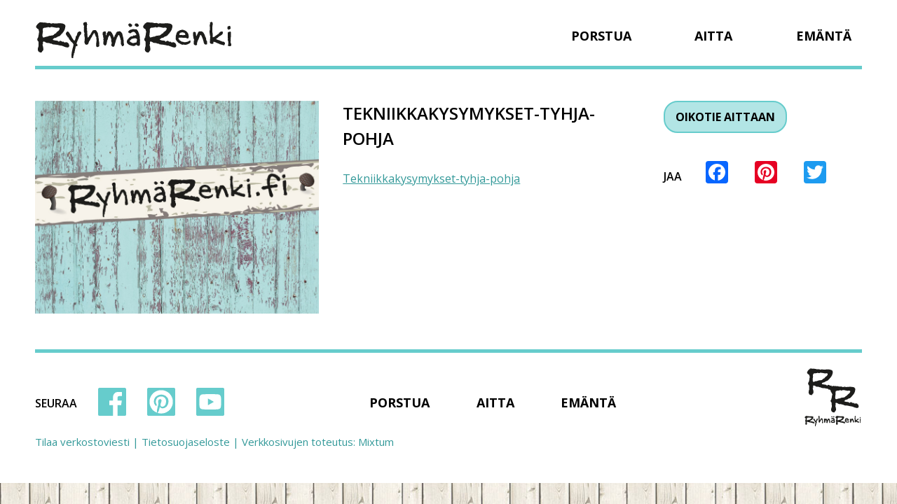

--- FILE ---
content_type: text/html; charset=UTF-8
request_url: https://ryhmarenki.fi/tietotekniikka-puheeksi/tekniikkakysymykset-tyhja-pohja/
body_size: 7254
content:
<!DOCTYPE html>
<!--[if IE 7]>
<html class="ie ie7" lang="fi" prefix="og: http://ogp.me/ns# fb: http://ogp.me/ns/fb#">
<![endif]-->
<!--[if IE 8]>
<html class="ie ie8" lang="fi" prefix="og: http://ogp.me/ns# fb: http://ogp.me/ns/fb#">
<![endif]-->
<!--[if !(IE 7) | !(IE 8)  ]><!-->
<html class="no-js" lang="fi" prefix="og: http://ogp.me/ns# fb: http://ogp.me/ns/fb#">
<!--<![endif]-->
<head>

<meta charset="UTF-8" /><meta name="viewport" content="width=device-width, maximum-scale=1.0"><title>Tekniikkakysymykset-tyhja-pohja - RyhmäRenki</title><link rel="profile" href="http://gmpg.org/xfn/11" /><link rel="apple-touch-icon" sizes="180x180" href="https://ryhmarenki.fi/wp-content/themes/mixtum-ryhmarenki/images/icons/apple-touch-icon.png"><link rel="icon" type="image/png" sizes="32x32" href="https://ryhmarenki.fi/wp-content/themes/mixtum-ryhmarenki/images/icons/favicon-32x32.png"><link rel="icon" type="image/png" sizes="16x16" href="https://ryhmarenki.fi/wp-content/themes/mixtum-ryhmarenki/images/icons/favicon-16x16.png"><link rel="manifest" href="https://ryhmarenki.fi/wp-content/themes/mixtum-ryhmarenki/images/icons/manifest.json"><link rel="mask-icon" href="/safari-pinned-tab.svg" color="#5bbad5"><meta name="theme-color" content="#ffffff"><!--[if lt IE 9]><script src="https://ryhmarenki.fi/wp-content/themes/mixtum-ryhmarenki/modules/html5.js" type="text/javascript"></script><![endif]--><link href="https://fonts.googleapis.com/css?family=Open+Sans:400,400i,600,600i,700,700i&amp;subset=latin-ext" rel="stylesheet"><link href="https://ryhmarenki.fi/wp-content/themes/mixtum-ryhmarenki/modules/slicknav/slicknav.css" rel="stylesheet"><meta name='robots' content='index, follow, max-image-preview:large, max-snippet:-1, max-video-preview:-1' />
	<style>img:is([sizes="auto" i], [sizes^="auto," i]) { contain-intrinsic-size: 3000px 1500px }</style>
	
	<!-- This site is optimized with the Yoast SEO plugin v26.5 - https://yoast.com/wordpress/plugins/seo/ -->
	<link rel="canonical" href="https://ryhmarenki.fi/tietotekniikka-puheeksi/tekniikkakysymykset-tyhja-pohja/" />
	<script type="application/ld+json" class="yoast-schema-graph">{"@context":"https://schema.org","@graph":[{"@type":"WebPage","@id":"https://ryhmarenki.fi/tietotekniikka-puheeksi/tekniikkakysymykset-tyhja-pohja/","url":"https://ryhmarenki.fi/tietotekniikka-puheeksi/tekniikkakysymykset-tyhja-pohja/","name":"Tekniikkakysymykset-tyhja-pohja - RyhmäRenki","isPartOf":{"@id":"https://ryhmarenki.fi/#website"},"primaryImageOfPage":{"@id":"https://ryhmarenki.fi/tietotekniikka-puheeksi/tekniikkakysymykset-tyhja-pohja/#primaryimage"},"image":{"@id":"https://ryhmarenki.fi/tietotekniikka-puheeksi/tekniikkakysymykset-tyhja-pohja/#primaryimage"},"thumbnailUrl":"","datePublished":"2019-07-28T18:39:59+00:00","dateModified":"2019-07-28T18:47:06+00:00","breadcrumb":{"@id":"https://ryhmarenki.fi/tietotekniikka-puheeksi/tekniikkakysymykset-tyhja-pohja/#breadcrumb"},"inLanguage":"fi","potentialAction":[{"@type":"ReadAction","target":["https://ryhmarenki.fi/tietotekniikka-puheeksi/tekniikkakysymykset-tyhja-pohja/"]}]},{"@type":"BreadcrumbList","@id":"https://ryhmarenki.fi/tietotekniikka-puheeksi/tekniikkakysymykset-tyhja-pohja/#breadcrumb","itemListElement":[{"@type":"ListItem","position":1,"name":"Home","item":"https://ryhmarenki.fi/"},{"@type":"ListItem","position":2,"name":"Tietotekniikka puheeksi","item":"https://ryhmarenki.fi/tietotekniikka-puheeksi/"},{"@type":"ListItem","position":3,"name":"Tekniikkakysymykset-tyhja-pohja"}]},{"@type":"WebSite","@id":"https://ryhmarenki.fi/#website","url":"https://ryhmarenki.fi/","name":"RyhmäRenki","description":"","potentialAction":[{"@type":"SearchAction","target":{"@type":"EntryPoint","urlTemplate":"https://ryhmarenki.fi/?s={search_term_string}"},"query-input":{"@type":"PropertyValueSpecification","valueRequired":true,"valueName":"search_term_string"}}],"inLanguage":"fi"}]}</script>
	<!-- / Yoast SEO plugin. -->


<link rel='dns-prefetch' href='//static.addtoany.com' />
<link rel="alternate" type="application/rss+xml" title="RyhmäRenki &raquo; syöte" href="https://ryhmarenki.fi/feed/" />
<link rel="alternate" type="application/rss+xml" title="RyhmäRenki &raquo; kommenttien syöte" href="https://ryhmarenki.fi/comments/feed/" />
<script type="text/javascript">
/* <![CDATA[ */
window._wpemojiSettings = {"baseUrl":"https:\/\/s.w.org\/images\/core\/emoji\/16.0.1\/72x72\/","ext":".png","svgUrl":"https:\/\/s.w.org\/images\/core\/emoji\/16.0.1\/svg\/","svgExt":".svg","source":{"concatemoji":"https:\/\/ryhmarenki.fi\/wp-includes\/js\/wp-emoji-release.min.js?ver=6.8.3"}};
/*! This file is auto-generated */
!function(s,n){var o,i,e;function c(e){try{var t={supportTests:e,timestamp:(new Date).valueOf()};sessionStorage.setItem(o,JSON.stringify(t))}catch(e){}}function p(e,t,n){e.clearRect(0,0,e.canvas.width,e.canvas.height),e.fillText(t,0,0);var t=new Uint32Array(e.getImageData(0,0,e.canvas.width,e.canvas.height).data),a=(e.clearRect(0,0,e.canvas.width,e.canvas.height),e.fillText(n,0,0),new Uint32Array(e.getImageData(0,0,e.canvas.width,e.canvas.height).data));return t.every(function(e,t){return e===a[t]})}function u(e,t){e.clearRect(0,0,e.canvas.width,e.canvas.height),e.fillText(t,0,0);for(var n=e.getImageData(16,16,1,1),a=0;a<n.data.length;a++)if(0!==n.data[a])return!1;return!0}function f(e,t,n,a){switch(t){case"flag":return n(e,"\ud83c\udff3\ufe0f\u200d\u26a7\ufe0f","\ud83c\udff3\ufe0f\u200b\u26a7\ufe0f")?!1:!n(e,"\ud83c\udde8\ud83c\uddf6","\ud83c\udde8\u200b\ud83c\uddf6")&&!n(e,"\ud83c\udff4\udb40\udc67\udb40\udc62\udb40\udc65\udb40\udc6e\udb40\udc67\udb40\udc7f","\ud83c\udff4\u200b\udb40\udc67\u200b\udb40\udc62\u200b\udb40\udc65\u200b\udb40\udc6e\u200b\udb40\udc67\u200b\udb40\udc7f");case"emoji":return!a(e,"\ud83e\udedf")}return!1}function g(e,t,n,a){var r="undefined"!=typeof WorkerGlobalScope&&self instanceof WorkerGlobalScope?new OffscreenCanvas(300,150):s.createElement("canvas"),o=r.getContext("2d",{willReadFrequently:!0}),i=(o.textBaseline="top",o.font="600 32px Arial",{});return e.forEach(function(e){i[e]=t(o,e,n,a)}),i}function t(e){var t=s.createElement("script");t.src=e,t.defer=!0,s.head.appendChild(t)}"undefined"!=typeof Promise&&(o="wpEmojiSettingsSupports",i=["flag","emoji"],n.supports={everything:!0,everythingExceptFlag:!0},e=new Promise(function(e){s.addEventListener("DOMContentLoaded",e,{once:!0})}),new Promise(function(t){var n=function(){try{var e=JSON.parse(sessionStorage.getItem(o));if("object"==typeof e&&"number"==typeof e.timestamp&&(new Date).valueOf()<e.timestamp+604800&&"object"==typeof e.supportTests)return e.supportTests}catch(e){}return null}();if(!n){if("undefined"!=typeof Worker&&"undefined"!=typeof OffscreenCanvas&&"undefined"!=typeof URL&&URL.createObjectURL&&"undefined"!=typeof Blob)try{var e="postMessage("+g.toString()+"("+[JSON.stringify(i),f.toString(),p.toString(),u.toString()].join(",")+"));",a=new Blob([e],{type:"text/javascript"}),r=new Worker(URL.createObjectURL(a),{name:"wpTestEmojiSupports"});return void(r.onmessage=function(e){c(n=e.data),r.terminate(),t(n)})}catch(e){}c(n=g(i,f,p,u))}t(n)}).then(function(e){for(var t in e)n.supports[t]=e[t],n.supports.everything=n.supports.everything&&n.supports[t],"flag"!==t&&(n.supports.everythingExceptFlag=n.supports.everythingExceptFlag&&n.supports[t]);n.supports.everythingExceptFlag=n.supports.everythingExceptFlag&&!n.supports.flag,n.DOMReady=!1,n.readyCallback=function(){n.DOMReady=!0}}).then(function(){return e}).then(function(){var e;n.supports.everything||(n.readyCallback(),(e=n.source||{}).concatemoji?t(e.concatemoji):e.wpemoji&&e.twemoji&&(t(e.twemoji),t(e.wpemoji)))}))}((window,document),window._wpemojiSettings);
/* ]]> */
</script>

<style id='wp-emoji-styles-inline-css' type='text/css'>

	img.wp-smiley, img.emoji {
		display: inline !important;
		border: none !important;
		box-shadow: none !important;
		height: 1em !important;
		width: 1em !important;
		margin: 0 0.07em !important;
		vertical-align: -0.1em !important;
		background: none !important;
		padding: 0 !important;
	}
</style>
<link rel='stylesheet' id='wp-block-library-css' href='https://ryhmarenki.fi/wp-includes/css/dist/block-library/style.min.css?ver=6.8.3' type='text/css' media='all' />
<style id='classic-theme-styles-inline-css' type='text/css'>
/*! This file is auto-generated */
.wp-block-button__link{color:#fff;background-color:#32373c;border-radius:9999px;box-shadow:none;text-decoration:none;padding:calc(.667em + 2px) calc(1.333em + 2px);font-size:1.125em}.wp-block-file__button{background:#32373c;color:#fff;text-decoration:none}
</style>
<style id='global-styles-inline-css' type='text/css'>
:root{--wp--preset--aspect-ratio--square: 1;--wp--preset--aspect-ratio--4-3: 4/3;--wp--preset--aspect-ratio--3-4: 3/4;--wp--preset--aspect-ratio--3-2: 3/2;--wp--preset--aspect-ratio--2-3: 2/3;--wp--preset--aspect-ratio--16-9: 16/9;--wp--preset--aspect-ratio--9-16: 9/16;--wp--preset--color--black: #000000;--wp--preset--color--cyan-bluish-gray: #abb8c3;--wp--preset--color--white: #ffffff;--wp--preset--color--pale-pink: #f78da7;--wp--preset--color--vivid-red: #cf2e2e;--wp--preset--color--luminous-vivid-orange: #ff6900;--wp--preset--color--luminous-vivid-amber: #fcb900;--wp--preset--color--light-green-cyan: #7bdcb5;--wp--preset--color--vivid-green-cyan: #00d084;--wp--preset--color--pale-cyan-blue: #8ed1fc;--wp--preset--color--vivid-cyan-blue: #0693e3;--wp--preset--color--vivid-purple: #9b51e0;--wp--preset--gradient--vivid-cyan-blue-to-vivid-purple: linear-gradient(135deg,rgba(6,147,227,1) 0%,rgb(155,81,224) 100%);--wp--preset--gradient--light-green-cyan-to-vivid-green-cyan: linear-gradient(135deg,rgb(122,220,180) 0%,rgb(0,208,130) 100%);--wp--preset--gradient--luminous-vivid-amber-to-luminous-vivid-orange: linear-gradient(135deg,rgba(252,185,0,1) 0%,rgba(255,105,0,1) 100%);--wp--preset--gradient--luminous-vivid-orange-to-vivid-red: linear-gradient(135deg,rgba(255,105,0,1) 0%,rgb(207,46,46) 100%);--wp--preset--gradient--very-light-gray-to-cyan-bluish-gray: linear-gradient(135deg,rgb(238,238,238) 0%,rgb(169,184,195) 100%);--wp--preset--gradient--cool-to-warm-spectrum: linear-gradient(135deg,rgb(74,234,220) 0%,rgb(151,120,209) 20%,rgb(207,42,186) 40%,rgb(238,44,130) 60%,rgb(251,105,98) 80%,rgb(254,248,76) 100%);--wp--preset--gradient--blush-light-purple: linear-gradient(135deg,rgb(255,206,236) 0%,rgb(152,150,240) 100%);--wp--preset--gradient--blush-bordeaux: linear-gradient(135deg,rgb(254,205,165) 0%,rgb(254,45,45) 50%,rgb(107,0,62) 100%);--wp--preset--gradient--luminous-dusk: linear-gradient(135deg,rgb(255,203,112) 0%,rgb(199,81,192) 50%,rgb(65,88,208) 100%);--wp--preset--gradient--pale-ocean: linear-gradient(135deg,rgb(255,245,203) 0%,rgb(182,227,212) 50%,rgb(51,167,181) 100%);--wp--preset--gradient--electric-grass: linear-gradient(135deg,rgb(202,248,128) 0%,rgb(113,206,126) 100%);--wp--preset--gradient--midnight: linear-gradient(135deg,rgb(2,3,129) 0%,rgb(40,116,252) 100%);--wp--preset--font-size--small: 13px;--wp--preset--font-size--medium: 20px;--wp--preset--font-size--large: 36px;--wp--preset--font-size--x-large: 42px;--wp--preset--spacing--20: 0.44rem;--wp--preset--spacing--30: 0.67rem;--wp--preset--spacing--40: 1rem;--wp--preset--spacing--50: 1.5rem;--wp--preset--spacing--60: 2.25rem;--wp--preset--spacing--70: 3.38rem;--wp--preset--spacing--80: 5.06rem;--wp--preset--shadow--natural: 6px 6px 9px rgba(0, 0, 0, 0.2);--wp--preset--shadow--deep: 12px 12px 50px rgba(0, 0, 0, 0.4);--wp--preset--shadow--sharp: 6px 6px 0px rgba(0, 0, 0, 0.2);--wp--preset--shadow--outlined: 6px 6px 0px -3px rgba(255, 255, 255, 1), 6px 6px rgba(0, 0, 0, 1);--wp--preset--shadow--crisp: 6px 6px 0px rgba(0, 0, 0, 1);}:where(.is-layout-flex){gap: 0.5em;}:where(.is-layout-grid){gap: 0.5em;}body .is-layout-flex{display: flex;}.is-layout-flex{flex-wrap: wrap;align-items: center;}.is-layout-flex > :is(*, div){margin: 0;}body .is-layout-grid{display: grid;}.is-layout-grid > :is(*, div){margin: 0;}:where(.wp-block-columns.is-layout-flex){gap: 2em;}:where(.wp-block-columns.is-layout-grid){gap: 2em;}:where(.wp-block-post-template.is-layout-flex){gap: 1.25em;}:where(.wp-block-post-template.is-layout-grid){gap: 1.25em;}.has-black-color{color: var(--wp--preset--color--black) !important;}.has-cyan-bluish-gray-color{color: var(--wp--preset--color--cyan-bluish-gray) !important;}.has-white-color{color: var(--wp--preset--color--white) !important;}.has-pale-pink-color{color: var(--wp--preset--color--pale-pink) !important;}.has-vivid-red-color{color: var(--wp--preset--color--vivid-red) !important;}.has-luminous-vivid-orange-color{color: var(--wp--preset--color--luminous-vivid-orange) !important;}.has-luminous-vivid-amber-color{color: var(--wp--preset--color--luminous-vivid-amber) !important;}.has-light-green-cyan-color{color: var(--wp--preset--color--light-green-cyan) !important;}.has-vivid-green-cyan-color{color: var(--wp--preset--color--vivid-green-cyan) !important;}.has-pale-cyan-blue-color{color: var(--wp--preset--color--pale-cyan-blue) !important;}.has-vivid-cyan-blue-color{color: var(--wp--preset--color--vivid-cyan-blue) !important;}.has-vivid-purple-color{color: var(--wp--preset--color--vivid-purple) !important;}.has-black-background-color{background-color: var(--wp--preset--color--black) !important;}.has-cyan-bluish-gray-background-color{background-color: var(--wp--preset--color--cyan-bluish-gray) !important;}.has-white-background-color{background-color: var(--wp--preset--color--white) !important;}.has-pale-pink-background-color{background-color: var(--wp--preset--color--pale-pink) !important;}.has-vivid-red-background-color{background-color: var(--wp--preset--color--vivid-red) !important;}.has-luminous-vivid-orange-background-color{background-color: var(--wp--preset--color--luminous-vivid-orange) !important;}.has-luminous-vivid-amber-background-color{background-color: var(--wp--preset--color--luminous-vivid-amber) !important;}.has-light-green-cyan-background-color{background-color: var(--wp--preset--color--light-green-cyan) !important;}.has-vivid-green-cyan-background-color{background-color: var(--wp--preset--color--vivid-green-cyan) !important;}.has-pale-cyan-blue-background-color{background-color: var(--wp--preset--color--pale-cyan-blue) !important;}.has-vivid-cyan-blue-background-color{background-color: var(--wp--preset--color--vivid-cyan-blue) !important;}.has-vivid-purple-background-color{background-color: var(--wp--preset--color--vivid-purple) !important;}.has-black-border-color{border-color: var(--wp--preset--color--black) !important;}.has-cyan-bluish-gray-border-color{border-color: var(--wp--preset--color--cyan-bluish-gray) !important;}.has-white-border-color{border-color: var(--wp--preset--color--white) !important;}.has-pale-pink-border-color{border-color: var(--wp--preset--color--pale-pink) !important;}.has-vivid-red-border-color{border-color: var(--wp--preset--color--vivid-red) !important;}.has-luminous-vivid-orange-border-color{border-color: var(--wp--preset--color--luminous-vivid-orange) !important;}.has-luminous-vivid-amber-border-color{border-color: var(--wp--preset--color--luminous-vivid-amber) !important;}.has-light-green-cyan-border-color{border-color: var(--wp--preset--color--light-green-cyan) !important;}.has-vivid-green-cyan-border-color{border-color: var(--wp--preset--color--vivid-green-cyan) !important;}.has-pale-cyan-blue-border-color{border-color: var(--wp--preset--color--pale-cyan-blue) !important;}.has-vivid-cyan-blue-border-color{border-color: var(--wp--preset--color--vivid-cyan-blue) !important;}.has-vivid-purple-border-color{border-color: var(--wp--preset--color--vivid-purple) !important;}.has-vivid-cyan-blue-to-vivid-purple-gradient-background{background: var(--wp--preset--gradient--vivid-cyan-blue-to-vivid-purple) !important;}.has-light-green-cyan-to-vivid-green-cyan-gradient-background{background: var(--wp--preset--gradient--light-green-cyan-to-vivid-green-cyan) !important;}.has-luminous-vivid-amber-to-luminous-vivid-orange-gradient-background{background: var(--wp--preset--gradient--luminous-vivid-amber-to-luminous-vivid-orange) !important;}.has-luminous-vivid-orange-to-vivid-red-gradient-background{background: var(--wp--preset--gradient--luminous-vivid-orange-to-vivid-red) !important;}.has-very-light-gray-to-cyan-bluish-gray-gradient-background{background: var(--wp--preset--gradient--very-light-gray-to-cyan-bluish-gray) !important;}.has-cool-to-warm-spectrum-gradient-background{background: var(--wp--preset--gradient--cool-to-warm-spectrum) !important;}.has-blush-light-purple-gradient-background{background: var(--wp--preset--gradient--blush-light-purple) !important;}.has-blush-bordeaux-gradient-background{background: var(--wp--preset--gradient--blush-bordeaux) !important;}.has-luminous-dusk-gradient-background{background: var(--wp--preset--gradient--luminous-dusk) !important;}.has-pale-ocean-gradient-background{background: var(--wp--preset--gradient--pale-ocean) !important;}.has-electric-grass-gradient-background{background: var(--wp--preset--gradient--electric-grass) !important;}.has-midnight-gradient-background{background: var(--wp--preset--gradient--midnight) !important;}.has-small-font-size{font-size: var(--wp--preset--font-size--small) !important;}.has-medium-font-size{font-size: var(--wp--preset--font-size--medium) !important;}.has-large-font-size{font-size: var(--wp--preset--font-size--large) !important;}.has-x-large-font-size{font-size: var(--wp--preset--font-size--x-large) !important;}
:where(.wp-block-post-template.is-layout-flex){gap: 1.25em;}:where(.wp-block-post-template.is-layout-grid){gap: 1.25em;}
:where(.wp-block-columns.is-layout-flex){gap: 2em;}:where(.wp-block-columns.is-layout-grid){gap: 2em;}
:root :where(.wp-block-pullquote){font-size: 1.5em;line-height: 1.6;}
</style>
<link rel='stylesheet' id='mixtum-style-css' href='https://ryhmarenki.fi/wp-content/themes/mixtum-ryhmarenki/style.css?ver=6.8.3' type='text/css' media='all' />
<link rel='stylesheet' id='wp-pagenavi-css' href='https://ryhmarenki.fi/wp-content/plugins/wp-pagenavi/pagenavi-css.css?ver=2.70' type='text/css' media='all' />
<link rel='stylesheet' id='addtoany-css' href='https://ryhmarenki.fi/wp-content/plugins/add-to-any/addtoany.min.css?ver=1.16' type='text/css' media='all' />
<link rel="https://api.w.org/" href="https://ryhmarenki.fi/wp-json/" /><link rel="alternate" title="JSON" type="application/json" href="https://ryhmarenki.fi/wp-json/wp/v2/media/3132" /><link rel="EditURI" type="application/rsd+xml" title="RSD" href="https://ryhmarenki.fi/xmlrpc.php?rsd" />
<link rel='shortlink' href='https://ryhmarenki.fi/?p=3132' />
<link rel="alternate" title="oEmbed (JSON)" type="application/json+oembed" href="https://ryhmarenki.fi/wp-json/oembed/1.0/embed?url=https%3A%2F%2Fryhmarenki.fi%2Ftietotekniikka-puheeksi%2Ftekniikkakysymykset-tyhja-pohja%2F" />
<link rel="alternate" title="oEmbed (XML)" type="text/xml+oembed" href="https://ryhmarenki.fi/wp-json/oembed/1.0/embed?url=https%3A%2F%2Fryhmarenki.fi%2Ftietotekniikka-puheeksi%2Ftekniikkakysymykset-tyhja-pohja%2F&#038;format=xml" />

<!-- START - Open Graph and Twitter Card Tags 3.3.7 -->
 <!-- Facebook Open Graph -->
  <meta property="og:locale" content="fi_FI"/>
  <meta property="og:site_name" content="RyhmäRenki"/>
  <meta property="og:title" content="Tekniikkakysymykset-tyhja-pohja - RyhmäRenki"/>
  <meta property="og:url" content="https://ryhmarenki.fi/tietotekniikka-puheeksi/tekniikkakysymykset-tyhja-pohja/"/>
  <meta property="og:type" content="article"/>
  <meta property="og:description" content="Tekniikkakysymykset-tyhja-pohja - RyhmäRenki"/>
  <meta property="og:image" content="https://ryhmarenki.fi/wp-content/uploads/2017/11/RyhmaRenki_Default_Kuva_845x634px.png"/>
  <meta property="og:image:url" content="https://ryhmarenki.fi/wp-content/uploads/2017/11/RyhmaRenki_Default_Kuva_845x634px.png"/>
  <meta property="og:image:secure_url" content="https://ryhmarenki.fi/wp-content/uploads/2017/11/RyhmaRenki_Default_Kuva_845x634px.png"/>
  <meta property="og:image:width" content="845"/>
  <meta property="og:image:height" content="634"/>
  <meta property="article:publisher" content="https://www.facebook.com/RyhmaRenki/"/>
 <!-- Google+ / Schema.org -->
  <meta itemprop="name" content="Tekniikkakysymykset-tyhja-pohja - RyhmäRenki"/>
  <meta itemprop="headline" content="Tekniikkakysymykset-tyhja-pohja - RyhmäRenki"/>
  <meta itemprop="description" content="Tekniikkakysymykset-tyhja-pohja - RyhmäRenki"/>
  <meta itemprop="image" content="https://ryhmarenki.fi/wp-content/uploads/2017/11/RyhmaRenki_Default_Kuva_845x634px.png"/>
  <meta itemprop="author" content="Kirsi Alastalo"/>
  <!--<meta itemprop="publisher" content="RyhmäRenki"/>--> <!-- To solve: The attribute publisher.itemtype has an invalid value -->
 <!-- Twitter Cards -->
  <meta name="twitter:title" content="Tekniikkakysymykset-tyhja-pohja - RyhmäRenki"/>
  <meta name="twitter:url" content="https://ryhmarenki.fi/tietotekniikka-puheeksi/tekniikkakysymykset-tyhja-pohja/"/>
  <meta name="twitter:description" content="Tekniikkakysymykset-tyhja-pohja - RyhmäRenki"/>
  <meta name="twitter:image" content="https://ryhmarenki.fi/wp-content/uploads/2017/11/RyhmaRenki_Default_Kuva_845x634px.png"/>
  <meta name="twitter:card" content="summary_large_image"/>
 <!-- SEO -->
 <!-- Misc. tags -->
 <!-- is_singular | yoast_seo -->
<!-- END - Open Graph and Twitter Card Tags 3.3.7 -->
	
</head><body class="attachment wp-singular attachment-template-default single single-attachment postid-3132 attachmentid-3132 attachment-pdf wp-theme-mixtum-ryhmarenki">
<div id="wrapper"><div id="container"><header id="mainheader"><div id="logo"><a href="https://ryhmarenki.fi"><img src="https://ryhmarenki.fi/wp-content/themes/mixtum-ryhmarenki/images/logos/ryhmarenki-logo.png" alt="Ryhmärenki logo"></a></div><div id="mainnav" role="navigation"><nav class="right"><ul id="menu" class=""><li id="menu-item-69" class="menu-item menu-item-type-post_type menu-item-object-page menu-item-home menu-item-69"><a href="https://ryhmarenki.fi/">Porstua</a></li>
<li id="menu-item-68" class="menu-item menu-item-type-post_type menu-item-object-page menu-item-68"><a href="https://ryhmarenki.fi/aitta/">Aitta</a></li>
<li id="menu-item-67" class="menu-item menu-item-type-post_type menu-item-object-page menu-item-67"><a href="https://ryhmarenki.fi/emanta/">Emäntä</a></li>
</ul></nav><div id="mobilenav"></div></div></header><div id="content"><main><article"><div class="column"><div class="featured-image"><img src="https://ryhmarenki.fi/wp-content/themes/mixtum-ryhmarenki/images/ui/default-box-image.jpg" alt=""></div></div><div class="column"><h1>Tekniikkakysymykset-tyhja-pohja</h1><div class="content"><p class="attachment"><a href='https://ryhmarenki.fi/wp-content/uploads/2019/07/Tekniikkakysymykset-tyhja-pohja.pdf'>Tekniikkakysymykset-tyhja-pohja</a></p>
</div></div></article></main><aside><p><a class="button" href="https://ryhmarenki.fi/aitta/">Oikotie aittaan</a></p><div class="icons"><h3>Jaa</h3><div id="a2a_share_save_widget-2" class="box widget widget_a2a_share_save_widget"><div class="a2a_kit a2a_kit_size_32 addtoany_list"><a class="a2a_button_facebook" href="https://www.addtoany.com/add_to/facebook?linkurl=https%3A%2F%2Fryhmarenki.fi%2Ftietotekniikka-puheeksi%2Ftekniikkakysymykset-tyhja-pohja%2F&amp;linkname=Tekniikkakysymykset-tyhja-pohja%20-%20Ryhm%C3%A4Renki" title="Facebook" rel="nofollow noopener" target="_blank"></a><a class="a2a_button_pinterest" href="https://www.addtoany.com/add_to/pinterest?linkurl=https%3A%2F%2Fryhmarenki.fi%2Ftietotekniikka-puheeksi%2Ftekniikkakysymykset-tyhja-pohja%2F&amp;linkname=Tekniikkakysymykset-tyhja-pohja%20-%20Ryhm%C3%A4Renki" title="Pinterest" rel="nofollow noopener" target="_blank"></a><a class="a2a_button_twitter" href="https://www.addtoany.com/add_to/twitter?linkurl=https%3A%2F%2Fryhmarenki.fi%2Ftietotekniikka-puheeksi%2Ftekniikkakysymykset-tyhja-pohja%2F&amp;linkname=Tekniikkakysymykset-tyhja-pohja%20-%20Ryhm%C3%A4Renki" title="Twitter" rel="nofollow noopener" target="_blank"></a></div></div></div></aside></div><footer id="mainfooter"><div id="footer-left"><div class="column left icons"><h3>Seuraa</h3><a class="icon-facebook" href="https://www.facebook.com/RyhmaRenki/" target="_blank"></a><a class="icon-pinterest" href="https://fi.pinterest.com/RyhmaRenki/" target="_blank"></a><a class="icon-youtube" href="https://www.youtube.com/channel/UCM1jKoU8ujvjnV3v0IIGVdQ?view_as=subscriber" target="_blank"></a></div><div class="column right"><ul id="footer-menu" class=""><li class="menu-item menu-item-type-post_type menu-item-object-page menu-item-home menu-item-69"><a href="https://ryhmarenki.fi/">Porstua</a></li>
<li class="menu-item menu-item-type-post_type menu-item-object-page menu-item-68"><a href="https://ryhmarenki.fi/aitta/">Aitta</a></li>
<li class="menu-item menu-item-type-post_type menu-item-object-page menu-item-67"><a href="https://ryhmarenki.fi/emanta/">Emäntä</a></li>
</ul></div></div><div id="footer-right" class="right"><a href="https://ryhmarenki.fi"><img src="https://ryhmarenki.fi/wp-content/themes/mixtum-ryhmarenki/images/logos/ryhmarenki-footer-logo.png" alt="RyhmäRenki logo"></a></div><div id="madeby"><p><a href="https://ryhmarenki.fi/ryhmatoiminnan-verkostoviesti/">Tilaa verkostoviesti</a> | <a href="https://ryhmarenki.fi/tietosuojaseloste/">Tietosuojaseloste</a> | <a href="https://mixtum.com/verkkosivut/wordpress/" title="WordPress-verkkosivustot ja kotisivut - Mixtum" target="_blank" rel="noopener">Verkkosivujen toteutus: Mixtum</p></div></footer></div></div><script src="https://ryhmarenki.fi/wp-content/themes/mixtum-ryhmarenki/modules/jquery/jquery-3.1.0.min.js" type="text/javascript"></script><script src="https://ryhmarenki.fi/wp-content/themes/mixtum-ryhmarenki/modules/slicknav/jquery.slicknav.min.js" type="text/javascript"></script><script src="https://ryhmarenki.fi/wp-content/themes/mixtum-ryhmarenki/modules/mixtum-main.js" type="text/javascript"></script><script type="text/javascript" id="addtoany-core-js-before">
/* <![CDATA[ */
window.a2a_config=window.a2a_config||{};a2a_config.callbacks=[];a2a_config.overlays=[];a2a_config.templates={};a2a_localize = {
	Share: "Share",
	Save: "Save",
	Subscribe: "Subscribe",
	Email: "Email",
	Bookmark: "Bookmark",
	ShowAll: "Show all",
	ShowLess: "Show less",
	FindServices: "Find service(s)",
	FindAnyServiceToAddTo: "Instantly find any service to add to",
	PoweredBy: "Powered by",
	ShareViaEmail: "Share via email",
	SubscribeViaEmail: "Subscribe via email",
	BookmarkInYourBrowser: "Bookmark in your browser",
	BookmarkInstructions: "Press Ctrl+D or \u2318+D to bookmark this page",
	AddToYourFavorites: "Add to your favorites",
	SendFromWebOrProgram: "Send from any email address or email program",
	EmailProgram: "Email program",
	More: "More&#8230;",
	ThanksForSharing: "Thanks for sharing!",
	ThanksForFollowing: "Thanks for following!"
};
/* ]]> */
</script>
<script type="text/javascript" defer src="https://static.addtoany.com/menu/page.js" id="addtoany-core-js"></script>
<script type="text/javascript" src="https://ryhmarenki.fi/wp-includes/js/jquery/jquery.min.js?ver=3.7.1" id="jquery-core-js"></script>
<script type="text/javascript" src="https://ryhmarenki.fi/wp-includes/js/jquery/jquery-migrate.min.js?ver=3.4.1" id="jquery-migrate-js"></script>
<script type="text/javascript" defer src="https://ryhmarenki.fi/wp-content/plugins/add-to-any/addtoany.min.js?ver=1.1" id="addtoany-jquery-js"></script>
<script type="speculationrules">
{"prefetch":[{"source":"document","where":{"and":[{"href_matches":"\/*"},{"not":{"href_matches":["\/wp-*.php","\/wp-admin\/*","\/wp-content\/uploads\/*","\/wp-content\/*","\/wp-content\/plugins\/*","\/wp-content\/themes\/mixtum-ryhmarenki\/*","\/*\\?(.+)"]}},{"not":{"selector_matches":"a[rel~=\"nofollow\"]"}},{"not":{"selector_matches":".no-prefetch, .no-prefetch a"}}]},"eagerness":"conservative"}]}
</script>
<!-- Matomo --><script type="text/javascript">
/* <![CDATA[ */
(function () {
function initTracking() {
var _paq = window._paq = window._paq || [];
if (!window._paq.find || !window._paq.find(function (m) { return m[0] === "disableCookies"; })) {
	window._paq.push(["disableCookies"]);
}
_paq.push(['trackAllContentImpressions']);_paq.push(['trackPageView']);_paq.push(['enableLinkTracking']);_paq.push(['alwaysUseSendBeacon']);_paq.push(['setTrackerUrl', "\/\/ryhmarenki.fi\/wp-content\/plugins\/matomo\/app\/matomo.php"]);_paq.push(['setSiteId', '1']);var d=document, g=d.createElement('script'), s=d.getElementsByTagName('script')[0];
g.type='text/javascript'; g.async=true; g.src="\/\/ryhmarenki.fi\/wp-content\/uploads\/matomo\/matomo.js"; s.parentNode.insertBefore(g,s);
}
if (document.prerendering) {
	document.addEventListener('prerenderingchange', initTracking, {once: true});
} else {
	initTracking();
}
})();
/* ]]> */
</script>
<!-- End Matomo Code --></body></html>

<!-- Page cached by LiteSpeed Cache 7.6.2 on 2025-12-13 14:30:00 -->

--- FILE ---
content_type: text/css
request_url: https://ryhmarenki.fi/wp-content/themes/mixtum-ryhmarenki/style.css?ver=6.8.3
body_size: -68
content:
/*
Theme Name: Mixtum
Description: Mixtum Custom Theme
Author: Mixtum
Author URI: https://ryhmarenki.fi
Version: 1.0
*/

@import "sass/style.min.css";

--- FILE ---
content_type: text/css
request_url: https://ryhmarenki.fi/wp-content/themes/mixtum-ryhmarenki/sass/style.min.css
body_size: 3365
content:
html,body,div,span,applet,object,iframe,h1,h2,h3,h4,h5,h6,p,blockquote,pre,a,abbr,acronym,address,big,cite,code,del,dfn,em,img,ins,kbd,q,s,samp,small,strike,strong,sub,sup,tt,var,b,u,i,center,dl,dt,dd,ol,ul,li,fieldset,form,label,legend,table,caption,tbody,tfoot,thead,tr,th,td,article,aside,canvas,details,embed,figure,figcaption,footer,header,hgroup,menu,nav,output,ruby,section,summary,time,mark,audio,video{margin:0;padding:0;border:0;font-size:100%;vertical-align:baseline}article,aside,details,figcaption,figure,footer,header,hgroup,menu,nav,section,main{display:block}audio,canvas,video{display:inline-block}audio:not([controls]){display:none}body{line-height:1}img{max-width:100%;height:auto;-ms-interpolation-mode:bicubic;border:0px}ol,ul{list-style:none}blockquote,q{quotes:none}blockquote:before,blockquote:after,q:before,q:after{content:'';content:none}table{border-collapse:collapse;border-spacing:0}caption,th,td{font-weight:normal;text-align:left}a:focus{outline:thin dotted}del{color:#333}ins{background:#fff9c0;text-decoration:none}sub,sup{font-size:75%;line-height:0;position:relative;vertical-align:baseline}sup{top:-0.5em}sub{bottom:-0.25em}small{font-size:smaller}svg{width:100%;height:100%;position:absolute;top:0;left:0}*,*:before,*:after{-webkit-box-sizing:border-box;box-sizing:border-box}.alignleft{float:left;margin-right:5%;margin-bottom:20px}.alignright{float:right;margin-left:5%;margin-bottom:20px}.aligncenter{display:block;margin-left:auto;margin-right:auto}.wp-caption{max-width:100%;padding:4px}.wp-caption .wp-caption-text,.gallery-caption,.entry-caption{font-family:'Open Sans', sans-serif;font-size:12px;line-height:1.5;color:#808b82;margin-top:15px;margin-bottom:35px;font-weight:700}html *{-webkit-font-smoothing:antialiased;-moz-osx-font-smoothing:grayscale}html{font-size:100%;-webkit-text-size-adjust:100%;-ms-text-size-adjust:100%}body{text-rendering:optimizeLegibility;margin-top:0px;margin-bottom:30px;background-image:url(../images/ui/bg.png);margin-top:50px}#wrapper{width:100%;max-width:1280px;margin-left:auto;margin-right:auto}#container{padding:20px 50px 30px 50px;width:100%;float:left;background-color:#fff;margin-bottom:50px}#mainheader{width:100%;float:left;background-color:#fff;border-bottom:5px solid #6cc;padding-bottom:5px;padding-top:10px}#logo{float:left}#logo a{display:block;height:100%}#mainnav{width:60%;float:right}#content{width:100%;background-color:#fff;float:left;padding-top:45px;padding-bottom:45px}aside,main{padding:0px}main,#footer-left{float:left;width:73%}aside,#footer-right{float:right;width:24%}aside section{float:left;width:100%;margin-bottom:20px}article{float:left;width:100%;padding-bottom:20px}#mainfooter{clear:both;width:100%;float:left;padding-top:20px;border-top:5px solid #6cc}.slicknav_menu{display:none}#mainnav nav{width:100%}#mainnav nav.center{text-align:center}#mainnav nav.left{text-align:left}#mainnav nav.right{text-align:right}#mainnav nav ul{display:inline-block;width:100%;text-align:right}#mainnav nav li{margin-right:8%;margin-bottom:5px;position:relative;display:inline-block;cursor:pointer}#mainnav nav li.current-menu-ancestor a,#mainnav nav li.current-menu-item a{background-color:#b2e5e5}#mainnav nav li a{display:block;font-size:18px;font-weight:bold;color:#000;width:100%;padding:7px 15px 7px 15px;text-transform:uppercase;text-decoration:none;border-radius:10px}#mainnav nav li a:hover,#mainnav nav li a:active{text-decoration:none;color:#1c7e82}#mainnav nav li:last-child{margin-right:0px}#footer-menu{display:inline-block;width:100%;text-align:right}#footer-menu li{margin-right:8%;margin-bottom:5px;position:relative;display:inline-block;cursor:pointer}#footer-menu li.current-menu-ancestor a,#footer-menu li.current-menu-item a{background-color:#b2e5e5}#footer-menu li a{display:block;font-size:18px;font-weight:bold;color:#000;width:100%;padding:7px 15px 7px 15px;text-transform:uppercase;text-decoration:none;border-radius:10px}#footer-menu li a:hover,#footer-menu li a:active{text-decoration:none;color:#1c7e82}#footer-menu li:last-child{margin-right:0px}.icons{clear:both}.icons h3{float:left;margin:0px;padding:0px;margin-top:10px;margin-right:30px}.icons a{cursor:pointer;margin-right:30px;margin-bottom:10px}#mainfooter .icons a{width:40px;height:40px;float:left}#mainfooter .icon-facebook{background-image:url(../images/icons/icon-facebook.png)}#mainfooter .icon-facebook:hover{background-image:url(../images/icons/icon-facebook2.png)}#mainfooter .icon-pinterest{background-image:url(../images/icons/icon-pinterest.png)}#mainfooter .icon-pinterest:hover{background-image:url(../images/icons/icon-pinterest2.png)}#mainfooter .icon-youtube{background-image:url(../images/icons/icon-youtube.png)}#mainfooter .icon-youtube:hover{background-image:url(../images/icons/icon-youtube2.png)}body{font-family:'Open Sans', sans-serif;font-size:16px;line-height:24px;font-weight:400;color:#000}p,li{font-size:16px;line-height:28px;margin-bottom:15px}a{outline:none;color:#399;text-decoration:underline}a:hover{color:#369}a:focus{outline:none}h1,h2,h3,h4,h4,h6{color:#000;padding-top:15px;line-height:1.3em;letter-spacing:0px;clear:both;font-weight:400}h1 a,h2 a,h3 a,h4 a,h4 a,h6 a{color:#000}h1{font-size:24px;line-height:36px;font-weight:600;text-transform:uppercase;padding-top:0px;padding-bottom:25px;margin:0px}h2{font-size:20px;line-height:30px;font-weight:600;margin-bottom:15px}aside h2{padding:0px}h3{font-size:16px;line-height:24px;font-weight:600;text-transform:uppercase;margin-top:5px;margin-bottom:10px}aside h3{margin-top:0px;padding-top:0px}h4{font-size:16px;line-height:24px;text-transform:uppercase;margin-bottom:15px}h5{font-size:16px;line-height:24px;font-weight:600;margin-bottom:15px}strong{font-weight:700}blockquote{width:100%;padding:0px;float:left;margin-bottom:35px;padding:15px;margin-left:10%;margin-top:10px;clear:both;margin-right:40%}blockquote p{font-weight:700;color:#0a0a0a;font-size:17px;line-height:1.3em;margin:0px}#content ul,#content ol{margin:0px;margin-bottom:20px}#content ul li,#content ol li{padding-left:15px;margin-bottom:5px;font-size:16px;line-height:28px;margin-left:20px;padding-left:7px}#content ul li{list-style-type:disc}#content ol li{list-style-type:decimal}.boxes{display:inline-block;display:-webkit-box;display:-ms-flexbox;display:flex;-webkit-box-orient:horizontal;-webkit-box-direction:normal;-ms-flex-direction:row;flex-direction:row;-ms-flex-wrap:wrap;flex-wrap:wrap;width:100%}.boxes .box{float:left;width:31%;margin-left:1%;margin-right:1%;margin-bottom:20px;text-align:center}.box-title{float:left;width:100%;margin-top:5px}.box .box-title a{text-decoration:none;font-weight:700}hr{width:100%;background-color:#66cccc;border:0;height:1px;margin-top:15px;margin-bottom:35px;clear:both;float:left}.warning{color:#CB0003}table{float:left;margin-top:10px;margin-bottom:10px}table td{border:1px solid #6cc;padding:7px}.column{display:inline-block;width:47%;vertical-align:top;margin-right:4%}.column:last-child{margin-right:0px}.column .featured-image img{width:100%}.tags{width:100%;float:left;margin-bottom:50px}#content .tag{float:left;padding:0px 10px 0px 10px;border:1px solid #56c9c1;border-radius:15px;margin-right:10px;margin-bottom:10px;color:#000;text-decoration:none;font-size:16px;line-height:36px}.tag:hover{color:#000;text-decoration:none;background-color:#b2e5e5}.left{text-align:left}.right{text-align:right}.button{float:left;padding:7px 15px 7px 15px;text-transform:uppercase;text-decoration:none;border-radius:20px;background-color:#b2e5e5;margin-bottom:40px;color:#000;font-weight:700;border:2px solid #6cc}#content .list{float:left}.list li{float:left;width:100%;list-style:none;font-size:16px;line-height:28px;font-weight:700;margin-bottom:10px}.list li a{color:#000;text-decoration:none;margin-bottom:5px;float:left;text-transform:uppercase}.list li a:hover{text-decoration:underline}.list ul.children a{float:none;text-transform:capitalize;margin-bottom:0px}.featured-image{float:left;width:100%;clear:both;background-size:cover;background-repeat:no-repeat;background-position:50% 50%}aside .featured-image{margin-bottom:30px}.featured-image img{max-width:100%;width:auto}aside .section{width:100%;margin-bottom:20px;padding:20px;float:left}.wp-pagenavi{float:left;width:100%;margin-bottom:20px;margin-top:10px;text-align:center}.wp-pagenavi .pages{display:none}.wp-pagenavi a{display:inline-block}.wp-pagenavi a,.wp-pagenavi span{border:none;font-weight:bold}.wp-pagenavi a:hover,.wp-pagenavi a:active,.wp-pagenavi .current:hover{color:#6cc;text-decoration:none}.wp-pagenavi span.current{color:#b2e5e5}#footer-left{margin-top:30px}.people{float:left;width:100%;margin-top:35px}.people .rounded-image{float:left;margin-right:30px;margin-bottom:30px}.people h2{float:none;width:auto;clear:initial;margin-top:0px;padding-top:0px}#madeby{float:left;width:100%;text-align:left}#madeby p{font-size:15px;color:#399}#madeby a{text-decoration:none}#madeby a:hover{text-decoration:underline}#mc_embed_signup form{display:block;position:relative;text-align:left;padding:10px 0 10px 3%}#mc_embed_signup h2{font-weight:bold;padding:0;margin:15px 0;font-size:1.4em}#mc_embed_signup input{border:1px solid #ABB0B2;border-radius:3px}#mc_embed_signup input[type=checkbox]{-webkit-appearance:checkbox}#mc_embed_signup input[type=radio]{-webkit-appearance:radio}#mc_embed_signup input:focus{border-color:#333}#mc_embed_signup .button{clear:both;background-color:#aaa;border:0 none;border-radius:4px;-webkit-transition:all 0.23s ease-in-out 0s;transition:all 0.23s ease-in-out 0s;color:#FFFFFF;cursor:pointer;display:inline-block;font-size:15px;font-weight:normal;height:32px;line-height:32px;margin:0 5px 10px 0;padding:0 22px;text-align:center;text-decoration:none;vertical-align:top;white-space:nowrap;width:auto}#mc_embed_signup .button:hover{background-color:#777}#mc_embed_signup .small-meta{font-size:11px}#mc_embed_signup .nowrap{white-space:nowrap}#mc_embed_signup .mc-field-group{clear:left;position:relative;width:96%;padding-bottom:3%;min-height:50px}#mc_embed_signup .size1of2{clear:none;float:left;display:inline-block;width:46%;margin-right:4%}* html #mc_embed_signup .size1of2{margin-right:2%}#mc_embed_signup .mc-field-group label{display:block;margin-bottom:3px}#mc_embed_signup .mc-field-group input{display:block;width:100%;padding:10px;text-indent:2%}#mc_embed_signup .mc-field-group select{display:inline-block;width:99%;padding:5px 0;margin-bottom:2px}#mc_embed_signup .datefield,#mc_embed_signup .phonefield-us{padding:5px 0}#mc_embed_signup .datefield input,#mc_embed_signup .phonefield-us input{display:inline;width:60px;margin:0 2px;letter-spacing:1px;text-align:center;padding:5px 0 2px 0}#mc_embed_signup .phonefield-us .phonearea input,#mc_embed_signup .phonefield-us .phonedetail1 input{width:40px}#mc_embed_signup .datefield .monthfield input,#mc_embed_signup .datefield .dayfield input{width:30px}#mc_embed_signup .datefield label,#mc_embed_signup .phonefield-us label{display:none}#mc_embed_signup .indicates-required{text-align:right;font-size:11px;margin-right:4%}#mc_embed_signup .asterisk{color:#e85c41;font-size:150%;font-weight:normal;position:relative;top:5px}#mc_embed_signup .clear{clear:both}#mc_embed_signup .mc-field-group.input-group ul{margin:0;padding:5px 0;list-style:none}#mc_embed_signup .mc-field-group.input-group ul li{display:block;padding:3px 0;margin:0}#mc_embed_signup .mc-field-group.input-group label{display:inline}#mc_embed_signup .mc-field-group.input-group input{display:inline;width:auto;border:none}#mc_embed_signup div#mce-responses{float:left;top:-1.4em;padding:0em .5em 0em .5em;overflow:hidden;width:90%;margin:0 5%;clear:both}#mc_embed_signup div.response{margin:1em 0;padding:1em .5em .5em 0;font-weight:bold;float:left;top:-1.5em;z-index:1;width:80%}#mc_embed_signup #mce-error-response{display:none}#mc_embed_signup #mce-success-response{color:#529214;display:none}#mc_embed_signup label.error{display:block;float:none;width:auto;margin-left:1.05em;text-align:left;padding:.5em 0}#mc-embedded-subscribe{clear:both;width:auto;display:block;margin:1em 0 1em 5%}#mc_embed_signup #num-subscribers{font-size:1.1em}#mc_embed_signup #num-subscribers span{padding:.5em;border:1px solid #ccc;margin-right:.5em;font-weight:bold}#mc_embed_signup #mc-embedded-subscribe-form div.mce_inline_error{display:inline-block;margin:2px 0 1em 0;padding:5px 10px;background-color:rgba(255,255,255,0.85);border-radius:3px;font-size:14px;font-weight:normal;z-index:1;color:#e85c41}#mc_embed_signup #mc-embedded-subscribe-form input.mce_inline_error{border:2px solid #e85c41}button,input,textarea{border:1px solid #ccc;border-radius:3px;padding:7px;margin-bottom:10px;line-height:normal;overflow:auto;vertical-align:top;width:100%;-webkit-box-sizing:border-box;box-sizing:border-box;padding-left:15px;padding-right:15px;padding-top:0px;padding-bottom:0px}input:hover,input:focus{border-color:#c5c5c5;background:#f5f5f5}#search{float:left;width:100%;margin-bottom:40px}#search button,#search input{margin:0px;height:40px;padding:0px 10px 0px 10px}#search-input{border:1px solid #ccc;float:left;width:90%;margin-right:1%;font-size:13px}#search-input:hover,#search-input:focus{border-color:#c5c5c5;background:#f6f6f6}#search-button{color:#fff;font-weight:700;margin:0%;width:8%;min-width:50px;background-color:#6cc;color:#fff;border:none;float:right}#search-button:hover{cursor:pointer;background-color:#b2e5e5}.rounded-image img{border-radius:50%}@media screen and (max-width: 1300px){body{margin-top:0px}#container{margin-bottom:0px}}@media screen and (max-width: 1220px){#mainnav{width:60%}#footer-menu li{margin-right:0%}}@media screen and (max-width: 1040px){.box-title h4{font-size:12px}#footer-menu,#footer-left,#footer-right{float:left;width:100%;text-align:center;margin-bottom:20px;display:inline-block}#mainfooter .icons a{display:inline-block;float:none}#madeby{text-align:center}#mainfooter h3{float:none;width:100%;margin-bottom:20px}.column{width:100%;margin:0px}.left,.right{text-align:center}#footer-menu{margin-top:20px}}@media screen and (max-width: 900px){#mainnav{width:50%}#mainnav nav li{margin-right:3%}main,aside{width:100%;float:none;display:inline-block}main{margin-bottom:20px}#container{padding:20px}.list li a{width:100%}}@media screen and (max-width: 800px){#mainnav nav li a{padding:7px 10px 7px 10px}}@media screen and (max-width: 750px){.boxes .box{width:48%}}@media screen and (max-width: 700px){#logo{width:100%;text-align:center;margin-bottom:20px}#mainnav{width:100%;margin-bottom:20px}#mainnav nav ul{width:100%;text-align:center}}@media screen and (max-width: 650px){img.alignright,img.alignleft{width:100%;clear:both}}@media screen and (max-width: 600px){.boxes .box{width:100%;text-align:left}.featured-image img{width:100%;max-width:400px}}@media screen and (max-width: 500px){.featured-image img{max-width:none}}@media print{body,p{color:#000}body,article,aside{background-image:none !important}p,a{text-decoration:none}}.aiowps-site-lockout-body{text-align:center}.aiowps-site-lockout-box{display:inline-block;margin-right:auto;margin-left:auto;max-width:80%;margin-top:10%;padding:5%;border:2px solid #b2e5e5;background-color:#fff}.aiowps-site-lockout-msg{color:#fff;font-size:48px;font-weight:bold;text-align:center}.aiowps-site-lockout-msg h1,.aiowps-site-lockout-msg h2,.aiowps-site-lockout-msg h3,.aiowps-site-lockout-msg p{color:#6cc}.aiowps-site-lockout-msg h1{font-size:28px}.aiowps-site-lockout-msg p{font-size:18px}


--- FILE ---
content_type: application/javascript
request_url: https://ryhmarenki.fi/wp-content/themes/mixtum-ryhmarenki/modules/mixtum-main.js
body_size: 122
content:
/***********************
* MIXTUM MAIN SCRIPTS **
***********************/

//-------------------------------------------------------------------------------
/* JQUERY */
$(document).ready(function () {

	//-------------------------------------------------------------------------------
	// START SLICKNAV
	$(function(){
		$('#menu').slicknav({
			label: 'MENU',
			duration: 500,
			closedSymbol: "&#9658;", // Arrow to right
			openedSymbol: "&#9660;", // Arrow to down
			prependTo:'#mobilenav', // default: body
			closeOnClick: true,
			allowParentLinks: true
			// nestedParentLinks	true
		});
	});
	//-------------------------------------------------------------------------------
	
	
	//-------------------------------------------------------------------------------
	// MIXTUM MAIN SLIDER
	/*
	$('#slider .flexslider').flexslider({
		animation: "fade",
		easing: "swing",
		slideshowSpeed: 6000,
	   animationSpeed: 1000,
		pauseOnAction: true,
		slideshow: true,
		directionNav: false,
		touch: false,
		start: function(slider) {slider.removeClass('loading');}
	});
	*/
	//-------------------------------------------------------------------------------

	
}); // END JQUERY
//-------------------------------------------------------------------------------